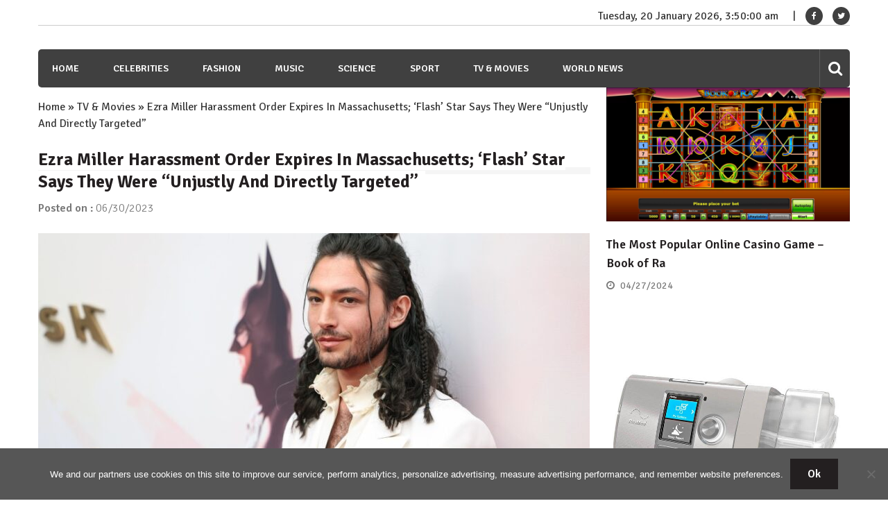

--- FILE ---
content_type: text/html; charset=UTF-8
request_url: https://wsbuzz.com/tv-movies/ezra-miller-harassment-order-expires-in-massachusetts-flash-star-says-they-were-unjustly-and-directly-targeted/
body_size: 17075
content:
<!doctype html>
<html lang="en-US" itemscope="itemscope" itemtype="http://schema.org/Article">
<head>
	<meta charset="UTF-8">
	<meta name="viewport" content="width=device-width, initial-scale=1">
	<link rel="profile" href="https://gmpg.org/xfn/11">
	<meta name='robots' content='index, follow, max-image-preview:large, max-snippet:-1, max-video-preview:-1' />

	<!-- This site is optimized with the Yoast SEO plugin v21.8.1 - https://yoast.com/wordpress/plugins/seo/ -->
	<title>Ezra Miller Harassment Order Expires In Massachusetts; &#8216;Flash&#8217; Star Says They Were &#8220;Unjustly And Directly Targeted&#8221; - WSBuzz.com</title>
	<link rel="canonical" href="https://wsbuzz.com/tv-movies/ezra-miller-harassment-order-expires-in-massachusetts-flash-star-says-they-were-unjustly-and-directly-targeted/" />
	<meta property="og:locale" content="en_US" />
	<meta property="og:type" content="article" />
	<meta property="og:title" content="Ezra Miller Harassment Order Expires In Massachusetts; &#8216;Flash&#8217; Star Says They Were &#8220;Unjustly And Directly Targeted&#8221; - WSBuzz.com" />
	<meta property="og:description" content="EXCLUSIVE: A temporary harassment order issued against The Flash star Ezra Miller in Massachusetts after mother of a 12-year-old accused Miller of acting inappropriately around her child was lifted Friday after a court hearing. The mother, Shannon Guin, accused the Fantastic Beasts..." />
	<meta property="og:url" content="https://wsbuzz.com/tv-movies/ezra-miller-harassment-order-expires-in-massachusetts-flash-star-says-they-were-unjustly-and-directly-targeted/" />
	<meta property="og:site_name" content="WSBuzz.com" />
	<meta property="article:publisher" content="https://www.facebook.com/WomansBuzz/" />
	<meta property="article:published_time" content="2023-06-30T22:34:23+00:00" />
	<meta name="author" content="William" />
	<meta name="twitter:card" content="summary_large_image" />
	<meta name="twitter:image" content="https://wsbuzz.com/wp-content/uploads/2023/06/Ezra-Miller-Harassment-Order-Expires-In-Massachusetts-‘Flash-Star-Says-They-Were-Unjustly-And-Directly-Targeted.jpg" />
	<meta name="twitter:creator" content="@WomansBuzz" />
	<meta name="twitter:site" content="@WomansBuzz" />
	<meta name="twitter:label1" content="Written by" />
	<meta name="twitter:data1" content="William" />
	<meta name="twitter:label2" content="Est. reading time" />
	<meta name="twitter:data2" content="7 minutes" />
	<script type="application/ld+json" class="yoast-schema-graph">{"@context":"https://schema.org","@graph":[{"@type":"WebPage","@id":"https://wsbuzz.com/tv-movies/ezra-miller-harassment-order-expires-in-massachusetts-flash-star-says-they-were-unjustly-and-directly-targeted/","url":"https://wsbuzz.com/tv-movies/ezra-miller-harassment-order-expires-in-massachusetts-flash-star-says-they-were-unjustly-and-directly-targeted/","name":"Ezra Miller Harassment Order Expires In Massachusetts; &#8216;Flash&#8217; Star Says They Were &#8220;Unjustly And Directly Targeted&#8221; - WSBuzz.com","isPartOf":{"@id":"https://wsbuzz.com/#website"},"primaryImageOfPage":{"@id":"https://wsbuzz.com/tv-movies/ezra-miller-harassment-order-expires-in-massachusetts-flash-star-says-they-were-unjustly-and-directly-targeted/#primaryimage"},"image":{"@id":"https://wsbuzz.com/tv-movies/ezra-miller-harassment-order-expires-in-massachusetts-flash-star-says-they-were-unjustly-and-directly-targeted/#primaryimage"},"thumbnailUrl":"https://wsbuzz.com/wp-content/uploads/2023/06/Ezra-Miller-Harassment-Order-Expires-In-Massachusetts-‘Flash-Star-Says-They-Were-Unjustly-And-Directly-Targeted.jpg","datePublished":"2023-06-30T22:34:23+00:00","dateModified":"2023-06-30T22:34:23+00:00","author":{"@id":"https://wsbuzz.com/#/schema/person/a7778cc76f6db32f571e23a07c5ca186"},"breadcrumb":{"@id":"https://wsbuzz.com/tv-movies/ezra-miller-harassment-order-expires-in-massachusetts-flash-star-says-they-were-unjustly-and-directly-targeted/#breadcrumb"},"inLanguage":"en-US","potentialAction":[{"@type":"ReadAction","target":["https://wsbuzz.com/tv-movies/ezra-miller-harassment-order-expires-in-massachusetts-flash-star-says-they-were-unjustly-and-directly-targeted/"]}]},{"@type":"ImageObject","inLanguage":"en-US","@id":"https://wsbuzz.com/tv-movies/ezra-miller-harassment-order-expires-in-massachusetts-flash-star-says-they-were-unjustly-and-directly-targeted/#primaryimage","url":"https://wsbuzz.com/wp-content/uploads/2023/06/Ezra-Miller-Harassment-Order-Expires-In-Massachusetts-‘Flash-Star-Says-They-Were-Unjustly-And-Directly-Targeted.jpg","contentUrl":"https://wsbuzz.com/wp-content/uploads/2023/06/Ezra-Miller-Harassment-Order-Expires-In-Massachusetts-‘Flash-Star-Says-They-Were-Unjustly-And-Directly-Targeted.jpg","width":1024,"height":682},{"@type":"BreadcrumbList","@id":"https://wsbuzz.com/tv-movies/ezra-miller-harassment-order-expires-in-massachusetts-flash-star-says-they-were-unjustly-and-directly-targeted/#breadcrumb","itemListElement":[{"@type":"ListItem","position":1,"name":"Home","item":"https://wsbuzz.com/"},{"@type":"ListItem","position":2,"name":"TV &amp; Movies","item":"https://wsbuzz.com/category/tv-movies/"},{"@type":"ListItem","position":3,"name":"Ezra Miller Harassment Order Expires In Massachusetts; &#8216;Flash&#8217; Star Says They Were &#8220;Unjustly And Directly Targeted&#8221;"}]},{"@type":"WebSite","@id":"https://wsbuzz.com/#website","url":"https://wsbuzz.com/","name":"WSBuzz.com","description":"WomanS Buzz. Hot News!","potentialAction":[{"@type":"SearchAction","target":{"@type":"EntryPoint","urlTemplate":"https://wsbuzz.com/?s={search_term_string}"},"query-input":"required name=search_term_string"}],"inLanguage":"en-US"},{"@type":"Person","@id":"https://wsbuzz.com/#/schema/person/a7778cc76f6db32f571e23a07c5ca186","name":"William","image":{"@type":"ImageObject","inLanguage":"en-US","@id":"https://wsbuzz.com/#/schema/person/image/","url":"https://secure.gravatar.com/avatar/80ca60356ddf63835e3001ed04b8392a?s=96&d=identicon&r=g","contentUrl":"https://secure.gravatar.com/avatar/80ca60356ddf63835e3001ed04b8392a?s=96&d=identicon&r=g","caption":"William"}}]}</script>
	<!-- / Yoast SEO plugin. -->


<link rel='dns-prefetch' href='//fonts.googleapis.com' />
<link rel="alternate" type="application/rss+xml" title="WSBuzz.com &raquo; Feed" href="https://wsbuzz.com/feed/" />
<link rel="alternate" type="application/rss+xml" title="WSBuzz.com &raquo; Comments Feed" href="https://wsbuzz.com/comments/feed/" />
<script type="text/javascript">
window._wpemojiSettings = {"baseUrl":"https:\/\/s.w.org\/images\/core\/emoji\/14.0.0\/72x72\/","ext":".png","svgUrl":"https:\/\/s.w.org\/images\/core\/emoji\/14.0.0\/svg\/","svgExt":".svg","source":{"concatemoji":"https:\/\/wsbuzz.com\/wp-includes\/js\/wp-emoji-release.min.js?ver=b0230e91a54ca7c47964dd02ce0d568b"}};
/*! This file is auto-generated */
!function(e,a,t){var n,r,o,i=a.createElement("canvas"),p=i.getContext&&i.getContext("2d");function s(e,t){p.clearRect(0,0,i.width,i.height),p.fillText(e,0,0);e=i.toDataURL();return p.clearRect(0,0,i.width,i.height),p.fillText(t,0,0),e===i.toDataURL()}function c(e){var t=a.createElement("script");t.src=e,t.defer=t.type="text/javascript",a.getElementsByTagName("head")[0].appendChild(t)}for(o=Array("flag","emoji"),t.supports={everything:!0,everythingExceptFlag:!0},r=0;r<o.length;r++)t.supports[o[r]]=function(e){if(p&&p.fillText)switch(p.textBaseline="top",p.font="600 32px Arial",e){case"flag":return s("\ud83c\udff3\ufe0f\u200d\u26a7\ufe0f","\ud83c\udff3\ufe0f\u200b\u26a7\ufe0f")?!1:!s("\ud83c\uddfa\ud83c\uddf3","\ud83c\uddfa\u200b\ud83c\uddf3")&&!s("\ud83c\udff4\udb40\udc67\udb40\udc62\udb40\udc65\udb40\udc6e\udb40\udc67\udb40\udc7f","\ud83c\udff4\u200b\udb40\udc67\u200b\udb40\udc62\u200b\udb40\udc65\u200b\udb40\udc6e\u200b\udb40\udc67\u200b\udb40\udc7f");case"emoji":return!s("\ud83e\udef1\ud83c\udffb\u200d\ud83e\udef2\ud83c\udfff","\ud83e\udef1\ud83c\udffb\u200b\ud83e\udef2\ud83c\udfff")}return!1}(o[r]),t.supports.everything=t.supports.everything&&t.supports[o[r]],"flag"!==o[r]&&(t.supports.everythingExceptFlag=t.supports.everythingExceptFlag&&t.supports[o[r]]);t.supports.everythingExceptFlag=t.supports.everythingExceptFlag&&!t.supports.flag,t.DOMReady=!1,t.readyCallback=function(){t.DOMReady=!0},t.supports.everything||(n=function(){t.readyCallback()},a.addEventListener?(a.addEventListener("DOMContentLoaded",n,!1),e.addEventListener("load",n,!1)):(e.attachEvent("onload",n),a.attachEvent("onreadystatechange",function(){"complete"===a.readyState&&t.readyCallback()})),(e=t.source||{}).concatemoji?c(e.concatemoji):e.wpemoji&&e.twemoji&&(c(e.twemoji),c(e.wpemoji)))}(window,document,window._wpemojiSettings);
</script>
<style type="text/css">
img.wp-smiley,
img.emoji {
	display: inline !important;
	border: none !important;
	box-shadow: none !important;
	height: 1em !important;
	width: 1em !important;
	margin: 0 0.07em !important;
	vertical-align: -0.1em !important;
	background: none !important;
	padding: 0 !important;
}
</style>
	<link rel='stylesheet' id='wp-block-library-css' href='https://wsbuzz.com/wp-includes/css/dist/block-library/style.min.css?ver=b0230e91a54ca7c47964dd02ce0d568b' type='text/css' media='all' />
<link rel='stylesheet' id='classic-theme-styles-css' href='https://wsbuzz.com/wp-includes/css/classic-themes.min.css?ver=b0230e91a54ca7c47964dd02ce0d568b' type='text/css' media='all' />
<style id='global-styles-inline-css' type='text/css'>
body{--wp--preset--color--black: #000000;--wp--preset--color--cyan-bluish-gray: #abb8c3;--wp--preset--color--white: #ffffff;--wp--preset--color--pale-pink: #f78da7;--wp--preset--color--vivid-red: #cf2e2e;--wp--preset--color--luminous-vivid-orange: #ff6900;--wp--preset--color--luminous-vivid-amber: #fcb900;--wp--preset--color--light-green-cyan: #7bdcb5;--wp--preset--color--vivid-green-cyan: #00d084;--wp--preset--color--pale-cyan-blue: #8ed1fc;--wp--preset--color--vivid-cyan-blue: #0693e3;--wp--preset--color--vivid-purple: #9b51e0;--wp--preset--gradient--vivid-cyan-blue-to-vivid-purple: linear-gradient(135deg,rgba(6,147,227,1) 0%,rgb(155,81,224) 100%);--wp--preset--gradient--light-green-cyan-to-vivid-green-cyan: linear-gradient(135deg,rgb(122,220,180) 0%,rgb(0,208,130) 100%);--wp--preset--gradient--luminous-vivid-amber-to-luminous-vivid-orange: linear-gradient(135deg,rgba(252,185,0,1) 0%,rgba(255,105,0,1) 100%);--wp--preset--gradient--luminous-vivid-orange-to-vivid-red: linear-gradient(135deg,rgba(255,105,0,1) 0%,rgb(207,46,46) 100%);--wp--preset--gradient--very-light-gray-to-cyan-bluish-gray: linear-gradient(135deg,rgb(238,238,238) 0%,rgb(169,184,195) 100%);--wp--preset--gradient--cool-to-warm-spectrum: linear-gradient(135deg,rgb(74,234,220) 0%,rgb(151,120,209) 20%,rgb(207,42,186) 40%,rgb(238,44,130) 60%,rgb(251,105,98) 80%,rgb(254,248,76) 100%);--wp--preset--gradient--blush-light-purple: linear-gradient(135deg,rgb(255,206,236) 0%,rgb(152,150,240) 100%);--wp--preset--gradient--blush-bordeaux: linear-gradient(135deg,rgb(254,205,165) 0%,rgb(254,45,45) 50%,rgb(107,0,62) 100%);--wp--preset--gradient--luminous-dusk: linear-gradient(135deg,rgb(255,203,112) 0%,rgb(199,81,192) 50%,rgb(65,88,208) 100%);--wp--preset--gradient--pale-ocean: linear-gradient(135deg,rgb(255,245,203) 0%,rgb(182,227,212) 50%,rgb(51,167,181) 100%);--wp--preset--gradient--electric-grass: linear-gradient(135deg,rgb(202,248,128) 0%,rgb(113,206,126) 100%);--wp--preset--gradient--midnight: linear-gradient(135deg,rgb(2,3,129) 0%,rgb(40,116,252) 100%);--wp--preset--duotone--dark-grayscale: url('#wp-duotone-dark-grayscale');--wp--preset--duotone--grayscale: url('#wp-duotone-grayscale');--wp--preset--duotone--purple-yellow: url('#wp-duotone-purple-yellow');--wp--preset--duotone--blue-red: url('#wp-duotone-blue-red');--wp--preset--duotone--midnight: url('#wp-duotone-midnight');--wp--preset--duotone--magenta-yellow: url('#wp-duotone-magenta-yellow');--wp--preset--duotone--purple-green: url('#wp-duotone-purple-green');--wp--preset--duotone--blue-orange: url('#wp-duotone-blue-orange');--wp--preset--font-size--small: 13px;--wp--preset--font-size--medium: 20px;--wp--preset--font-size--large: 36px;--wp--preset--font-size--x-large: 42px;--wp--preset--spacing--20: 0.44rem;--wp--preset--spacing--30: 0.67rem;--wp--preset--spacing--40: 1rem;--wp--preset--spacing--50: 1.5rem;--wp--preset--spacing--60: 2.25rem;--wp--preset--spacing--70: 3.38rem;--wp--preset--spacing--80: 5.06rem;--wp--preset--shadow--natural: 6px 6px 9px rgba(0, 0, 0, 0.2);--wp--preset--shadow--deep: 12px 12px 50px rgba(0, 0, 0, 0.4);--wp--preset--shadow--sharp: 6px 6px 0px rgba(0, 0, 0, 0.2);--wp--preset--shadow--outlined: 6px 6px 0px -3px rgba(255, 255, 255, 1), 6px 6px rgba(0, 0, 0, 1);--wp--preset--shadow--crisp: 6px 6px 0px rgba(0, 0, 0, 1);}:where(.is-layout-flex){gap: 0.5em;}body .is-layout-flow > .alignleft{float: left;margin-inline-start: 0;margin-inline-end: 2em;}body .is-layout-flow > .alignright{float: right;margin-inline-start: 2em;margin-inline-end: 0;}body .is-layout-flow > .aligncenter{margin-left: auto !important;margin-right: auto !important;}body .is-layout-constrained > .alignleft{float: left;margin-inline-start: 0;margin-inline-end: 2em;}body .is-layout-constrained > .alignright{float: right;margin-inline-start: 2em;margin-inline-end: 0;}body .is-layout-constrained > .aligncenter{margin-left: auto !important;margin-right: auto !important;}body .is-layout-constrained > :where(:not(.alignleft):not(.alignright):not(.alignfull)){max-width: var(--wp--style--global--content-size);margin-left: auto !important;margin-right: auto !important;}body .is-layout-constrained > .alignwide{max-width: var(--wp--style--global--wide-size);}body .is-layout-flex{display: flex;}body .is-layout-flex{flex-wrap: wrap;align-items: center;}body .is-layout-flex > *{margin: 0;}:where(.wp-block-columns.is-layout-flex){gap: 2em;}.has-black-color{color: var(--wp--preset--color--black) !important;}.has-cyan-bluish-gray-color{color: var(--wp--preset--color--cyan-bluish-gray) !important;}.has-white-color{color: var(--wp--preset--color--white) !important;}.has-pale-pink-color{color: var(--wp--preset--color--pale-pink) !important;}.has-vivid-red-color{color: var(--wp--preset--color--vivid-red) !important;}.has-luminous-vivid-orange-color{color: var(--wp--preset--color--luminous-vivid-orange) !important;}.has-luminous-vivid-amber-color{color: var(--wp--preset--color--luminous-vivid-amber) !important;}.has-light-green-cyan-color{color: var(--wp--preset--color--light-green-cyan) !important;}.has-vivid-green-cyan-color{color: var(--wp--preset--color--vivid-green-cyan) !important;}.has-pale-cyan-blue-color{color: var(--wp--preset--color--pale-cyan-blue) !important;}.has-vivid-cyan-blue-color{color: var(--wp--preset--color--vivid-cyan-blue) !important;}.has-vivid-purple-color{color: var(--wp--preset--color--vivid-purple) !important;}.has-black-background-color{background-color: var(--wp--preset--color--black) !important;}.has-cyan-bluish-gray-background-color{background-color: var(--wp--preset--color--cyan-bluish-gray) !important;}.has-white-background-color{background-color: var(--wp--preset--color--white) !important;}.has-pale-pink-background-color{background-color: var(--wp--preset--color--pale-pink) !important;}.has-vivid-red-background-color{background-color: var(--wp--preset--color--vivid-red) !important;}.has-luminous-vivid-orange-background-color{background-color: var(--wp--preset--color--luminous-vivid-orange) !important;}.has-luminous-vivid-amber-background-color{background-color: var(--wp--preset--color--luminous-vivid-amber) !important;}.has-light-green-cyan-background-color{background-color: var(--wp--preset--color--light-green-cyan) !important;}.has-vivid-green-cyan-background-color{background-color: var(--wp--preset--color--vivid-green-cyan) !important;}.has-pale-cyan-blue-background-color{background-color: var(--wp--preset--color--pale-cyan-blue) !important;}.has-vivid-cyan-blue-background-color{background-color: var(--wp--preset--color--vivid-cyan-blue) !important;}.has-vivid-purple-background-color{background-color: var(--wp--preset--color--vivid-purple) !important;}.has-black-border-color{border-color: var(--wp--preset--color--black) !important;}.has-cyan-bluish-gray-border-color{border-color: var(--wp--preset--color--cyan-bluish-gray) !important;}.has-white-border-color{border-color: var(--wp--preset--color--white) !important;}.has-pale-pink-border-color{border-color: var(--wp--preset--color--pale-pink) !important;}.has-vivid-red-border-color{border-color: var(--wp--preset--color--vivid-red) !important;}.has-luminous-vivid-orange-border-color{border-color: var(--wp--preset--color--luminous-vivid-orange) !important;}.has-luminous-vivid-amber-border-color{border-color: var(--wp--preset--color--luminous-vivid-amber) !important;}.has-light-green-cyan-border-color{border-color: var(--wp--preset--color--light-green-cyan) !important;}.has-vivid-green-cyan-border-color{border-color: var(--wp--preset--color--vivid-green-cyan) !important;}.has-pale-cyan-blue-border-color{border-color: var(--wp--preset--color--pale-cyan-blue) !important;}.has-vivid-cyan-blue-border-color{border-color: var(--wp--preset--color--vivid-cyan-blue) !important;}.has-vivid-purple-border-color{border-color: var(--wp--preset--color--vivid-purple) !important;}.has-vivid-cyan-blue-to-vivid-purple-gradient-background{background: var(--wp--preset--gradient--vivid-cyan-blue-to-vivid-purple) !important;}.has-light-green-cyan-to-vivid-green-cyan-gradient-background{background: var(--wp--preset--gradient--light-green-cyan-to-vivid-green-cyan) !important;}.has-luminous-vivid-amber-to-luminous-vivid-orange-gradient-background{background: var(--wp--preset--gradient--luminous-vivid-amber-to-luminous-vivid-orange) !important;}.has-luminous-vivid-orange-to-vivid-red-gradient-background{background: var(--wp--preset--gradient--luminous-vivid-orange-to-vivid-red) !important;}.has-very-light-gray-to-cyan-bluish-gray-gradient-background{background: var(--wp--preset--gradient--very-light-gray-to-cyan-bluish-gray) !important;}.has-cool-to-warm-spectrum-gradient-background{background: var(--wp--preset--gradient--cool-to-warm-spectrum) !important;}.has-blush-light-purple-gradient-background{background: var(--wp--preset--gradient--blush-light-purple) !important;}.has-blush-bordeaux-gradient-background{background: var(--wp--preset--gradient--blush-bordeaux) !important;}.has-luminous-dusk-gradient-background{background: var(--wp--preset--gradient--luminous-dusk) !important;}.has-pale-ocean-gradient-background{background: var(--wp--preset--gradient--pale-ocean) !important;}.has-electric-grass-gradient-background{background: var(--wp--preset--gradient--electric-grass) !important;}.has-midnight-gradient-background{background: var(--wp--preset--gradient--midnight) !important;}.has-small-font-size{font-size: var(--wp--preset--font-size--small) !important;}.has-medium-font-size{font-size: var(--wp--preset--font-size--medium) !important;}.has-large-font-size{font-size: var(--wp--preset--font-size--large) !important;}.has-x-large-font-size{font-size: var(--wp--preset--font-size--x-large) !important;}
.wp-block-navigation a:where(:not(.wp-element-button)){color: inherit;}
:where(.wp-block-columns.is-layout-flex){gap: 2em;}
.wp-block-pullquote{font-size: 1.5em;line-height: 1.6;}
</style>
<link rel='stylesheet' id='cookie-notice-front-css' href='https://wsbuzz.com/wp-content/plugins/cookie-notice/css/front.min.css?ver=2.5.11' type='text/css' media='all' />
<link rel='stylesheet' id='font-awesome-css' href='https://wsbuzz.com/wp-content/themes/editorialmag/assets/library/font-awesome/css/font-awesome.min.css?ver=b0230e91a54ca7c47964dd02ce0d568b' type='text/css' media='all' />
<link rel='stylesheet' id='lightslider-css' href='https://wsbuzz.com/wp-content/themes/editorialmag/assets/library/lightslider/css/lightslider.min.css?ver=b0230e91a54ca7c47964dd02ce0d568b' type='text/css' media='all' />
<link rel='stylesheet' id='editorialmag-style-css' href='https://wsbuzz.com/wp-content/themes/editorialmag/style.css?ver=b0230e91a54ca7c47964dd02ce0d568b' type='text/css' media='all' />
<link rel='stylesheet' id='editorialmag-responsive-css' href='https://wsbuzz.com/wp-content/themes/editorialmag/assets/css/responsive.css?ver=b0230e91a54ca7c47964dd02ce0d568b' type='text/css' media='all' />
<link rel='stylesheet' id='editorialmag-fonts-css' href='https://fonts.googleapis.com/css?family=Signika+Negative%3A300%2C400%2C600%2C700%7COpen+Sans%3A400%2C300%2C300italic%2C400italic%2C600%2C600italic%2C700%2C700italic&#038;subset=latin%2Clatin-ext&#038;ver=1.0.3' type='text/css' media='all' />
<style id='rocket-lazyload-inline-css' type='text/css'>
.rll-youtube-player{position:relative;padding-bottom:56.23%;height:0;overflow:hidden;max-width:100%;}.rll-youtube-player:focus-within{outline: 2px solid currentColor;outline-offset: 5px;}.rll-youtube-player iframe{position:absolute;top:0;left:0;width:100%;height:100%;z-index:100;background:0 0}.rll-youtube-player img{bottom:0;display:block;left:0;margin:auto;max-width:100%;width:100%;position:absolute;right:0;top:0;border:none;height:auto;-webkit-transition:.4s all;-moz-transition:.4s all;transition:.4s all}.rll-youtube-player img:hover{-webkit-filter:brightness(75%)}.rll-youtube-player .play{height:100%;width:100%;left:0;top:0;position:absolute;background:url(https://wsbuzz.com/wp-content/plugins/rocket-lazy-load/assets/img/youtube.png) no-repeat center;background-color: transparent !important;cursor:pointer;border:none;}
</style>
<script type='text/javascript' id='cookie-notice-front-js-before'>
var cnArgs = {"ajaxUrl":"https:\/\/wsbuzz.com\/wp-admin\/admin-ajax.php","nonce":"4378922978","hideEffect":"fade","position":"bottom","onScroll":false,"onScrollOffset":100,"onClick":false,"cookieName":"cookie_notice_accepted","cookieTime":31536000,"cookieTimeRejected":2592000,"globalCookie":false,"redirection":false,"cache":true,"revokeCookies":false,"revokeCookiesOpt":"automatic"};
</script>
<script type='text/javascript' src='https://wsbuzz.com/wp-content/plugins/cookie-notice/js/front.min.js?ver=2.5.11' id='cookie-notice-front-js'></script>
<script type='text/javascript' src='https://wsbuzz.com/wp-includes/js/jquery/jquery.min.js?ver=3.6.4' id='jquery-core-js'></script>
<script type='text/javascript' src='https://wsbuzz.com/wp-includes/js/jquery/jquery-migrate.min.js?ver=3.4.0' id='jquery-migrate-js'></script>
<!--[if lt IE 9]>
<script type='text/javascript' src='https://wsbuzz.com/wp-content/themes/editorialmag/assets/library/html5shiv/html5shiv.min.js?ver=1.0.3' id='html5-js'></script>
<![endif]-->
<!--[if lt IE 9]>
<script type='text/javascript' src='https://wsbuzz.com/wp-content/themes/editorialmag/assets/library/respond/respond.min.js?ver=1.0.3' id='respond-js'></script>
<![endif]-->
<link rel="https://api.w.org/" href="https://wsbuzz.com/wp-json/" /><link rel="alternate" type="application/json" href="https://wsbuzz.com/wp-json/wp/v2/posts/656213" /><link rel="EditURI" type="application/rsd+xml" title="RSD" href="https://wsbuzz.com/xmlrpc.php?rsd" />
<link rel="alternate" type="application/json+oembed" href="https://wsbuzz.com/wp-json/oembed/1.0/embed?url=https%3A%2F%2Fwsbuzz.com%2Ftv-movies%2Fezra-miller-harassment-order-expires-in-massachusetts-flash-star-says-they-were-unjustly-and-directly-targeted%2F" />
<link rel="alternate" type="text/xml+oembed" href="https://wsbuzz.com/wp-json/oembed/1.0/embed?url=https%3A%2F%2Fwsbuzz.com%2Ftv-movies%2Fezra-miller-harassment-order-expires-in-massachusetts-flash-star-says-they-were-unjustly-and-directly-targeted%2F&#038;format=xml" />
		<style type="text/css">
					.site-title,
			.site-description {
				position: absolute;
				clip: rect(1px, 1px, 1px, 1px);
			}
				</style>
		<script async src="https://pagead2.googlesyndication.com/pagead/js/adsbygoogle.js?client=ca-pub-1201891205018270"
     crossorigin="anonymous"></script>

<script type="text/javascript">
  window._taboola = window._taboola || [];
  _taboola.push({article:'auto'});
  !function (e, f, u, i) {
    if (!document.getElementById(i)){
      e.async = 1;
      e.src = u;
      e.id = i;
      f.parentNode.insertBefore(e, f);
    }
  }(document.createElement('script'),
  document.getElementsByTagName('script')[0],
  '//cdn.taboola.com/libtrc/clickbaza-usd-network/loader.js',
  'tb_loader_script');
  if(window.performance && typeof window.performance.mark == 'function')
    {window.performance.mark('tbl_ic');}
</script><noscript><style id="rocket-lazyload-nojs-css">.rll-youtube-player, [data-lazy-src]{display:none !important;}</style></noscript></head>

<body data-rsssl=1 class="post-template-default single single-post postid-656213 single-format-standard cookies-not-set">

<div id="page" class="site">
	<a class="skip-link screen-reader-text" href="#content">Skip to content</a>

	
	<header id="masthead" class="site-header header-bgimg " itemscope="itemscope" itemtype="http://schema.org/WPHeader">
		<div class="sticky-menu">
			<div class="sparkle-wrapper">
				<nav class="main-navigation">
					<div class="toggle-button">
						<span class="toggle-bar1"></span>
						<span class="toggle-bar2"></span>
						<span class="toggle-bar3"></span>
					</div>
					<div class="nav-menu">
						<div class="menu-menu-1-container"><ul id="primary-menu" class="menu"><li id="menu-item-347997" class="menu-item menu-item-type-post_type menu-item-object-page menu-item-home menu-item-347997"><a href="https://wsbuzz.com/">Home</a></li>
<li id="menu-item-244" class="menu-item menu-item-type-taxonomy menu-item-object-category menu-item-244"><a href="https://wsbuzz.com/category/celebrities/">Celebrities</a></li>
<li id="menu-item-245" class="menu-item menu-item-type-taxonomy menu-item-object-category menu-item-245"><a href="https://wsbuzz.com/category/fashion/">Fashion</a></li>
<li id="menu-item-246" class="menu-item menu-item-type-taxonomy menu-item-object-category menu-item-246"><a href="https://wsbuzz.com/category/music/">Music</a></li>
<li id="menu-item-248" class="menu-item menu-item-type-taxonomy menu-item-object-category menu-item-248"><a href="https://wsbuzz.com/category/science/">Science</a></li>
<li id="menu-item-249" class="menu-item menu-item-type-taxonomy menu-item-object-category menu-item-249"><a href="https://wsbuzz.com/category/sport/">Sport</a></li>
<li id="menu-item-250" class="menu-item menu-item-type-taxonomy menu-item-object-category current-post-ancestor current-menu-parent current-post-parent menu-item-250"><a href="https://wsbuzz.com/category/tv-movies/">TV &#038; Movies</a></li>
<li id="menu-item-251" class="menu-item menu-item-type-taxonomy menu-item-object-category menu-item-251"><a href="https://wsbuzz.com/category/world-news/">World News</a></li>
</ul></div>					</div>
				</nav>
			</div>
		</div><!-- STICKY MENU -->

		<div class="top-header">
			<div class="sparkle-wrapper">
				<div class="top-right">
					<div class="date-time"></div>
					<div class="temprature">
																			<a href="https://www.facebook.com/WomansBuzz/" target="_blank">
								<i class="icofont fa fa-facebook"></i>
							</a>
													<a href="https://twitter.com/WomansBuzz" target="_blank">
								<i class="icofont fa fa-twitter"></i>
							</a>
											</div>
				</div>
			</div>
		</div> <!-- TOP HEADER -->
		<div class="bottom-header">
			<div class="sparkle-wrapper">
				<div class="site-logo site-branding">
										<h1 class="site-title">
						<a href="https://wsbuzz.com/" rel="home">
							WSBuzz.com						</a>
					</h1>
												<p class="site-description">
								WomanS Buzz. Hot News!							</p>
										
				</div> <!-- .site-branding -->

				<div class="header-ad-section">
									</div>
			</div>
		</div> <!-- BOTTOM HEADER -->

		<div class="nav-wrap nav-left-align">
			<div class="sparkle-wrapper">
				<nav class="main-navigation">
					<div class="toggle-button">
						<span class="toggle-bar1"></span>
						<span class="toggle-bar2"></span>
						<span class="toggle-bar3"></span>
					</div>
					<div class="nav-menu">
						<div class="menu-menu-1-container"><ul id="primary-menu" class="menu"><li class="menu-item menu-item-type-post_type menu-item-object-page menu-item-home menu-item-347997"><a href="https://wsbuzz.com/">Home</a></li>
<li class="menu-item menu-item-type-taxonomy menu-item-object-category menu-item-244"><a href="https://wsbuzz.com/category/celebrities/">Celebrities</a></li>
<li class="menu-item menu-item-type-taxonomy menu-item-object-category menu-item-245"><a href="https://wsbuzz.com/category/fashion/">Fashion</a></li>
<li class="menu-item menu-item-type-taxonomy menu-item-object-category menu-item-246"><a href="https://wsbuzz.com/category/music/">Music</a></li>
<li class="menu-item menu-item-type-taxonomy menu-item-object-category menu-item-248"><a href="https://wsbuzz.com/category/science/">Science</a></li>
<li class="menu-item menu-item-type-taxonomy menu-item-object-category menu-item-249"><a href="https://wsbuzz.com/category/sport/">Sport</a></li>
<li class="menu-item menu-item-type-taxonomy menu-item-object-category current-post-ancestor current-menu-parent current-post-parent menu-item-250"><a href="https://wsbuzz.com/category/tv-movies/">TV &#038; Movies</a></li>
<li class="menu-item menu-item-type-taxonomy menu-item-object-category menu-item-251"><a href="https://wsbuzz.com/category/world-news/">World News</a></li>
</ul></div>					</div>
				</nav>

				<div class="nav-icon-wrap">
					<div class="search-wrap">
						<i class="icofont fa fa-search"></i>
						<div class="search-form-wrap">
							<form role="search" method="get" class="search-form" action="https://wsbuzz.com/">
				<label>
					<span class="screen-reader-text">Search for:</span>
					<input type="search" class="search-field" placeholder="Search &hellip;" value="" name="s" />
				</label>
				<input type="submit" class="search-submit" value="Search" />
			</form>						</div>
					</div>
					<!-- <div class="header-cart">
						<i class="icofont icofont-cart"></i>
						<span class="cart-title"></span>
					</div> -->
				</div>
			</div>
		</div> <!-- MAIN NAVIGATION -->
	</header>

		
	<div id="content" class="site-content">

	<div class="home-right-side">
		<div class="sparkle-wrapper">
			<div id="primary" class="home-main-content content-area">
				<main id="main" class="site-main">
				<p id="breadcrumbs"><span><span><a href="https://wsbuzz.com/">Home</a></span> » <span><a href="https://wsbuzz.com/category/tv-movies/">TV &amp; Movies</a></span> » <span class="breadcrumb_last" aria-current="page">Ezra Miller Harassment Order Expires In Massachusetts; &#8216;Flash&#8217; Star Says They Were &#8220;Unjustly And Directly Targeted&#8221;</span></span></p>					<header class="page-header">
						<h1 class="page-title"><span>Ezra Miller Harassment Order Expires In Massachusetts; &#8216;Flash&#8217; Star Says They Were &#8220;Unjustly And Directly Targeted&#8221;</span></h1>					</header><!-- .page-header -->
					<article id="post-656213" class="post-656213 post type-post status-publish format-standard has-post-thumbnail hentry category-tv-movies">
	<header class="entry-header">
		<div class="entry-meta">
			<span class="posted-on">
				Posted on : <a href="https://wsbuzz.com/tv-movies/ezra-miller-harassment-order-expires-in-massachusetts-flash-star-says-they-were-unjustly-and-directly-targeted/">06/30/2023</a>
			</span>
		</div><!-- .entry-meta -->
	</header><!-- .entry-header -->

	<div class="entry-content">		
				    <figure class="nosidebar-image">
		        <img src="data:image/svg+xml,%3Csvg%20xmlns='http://www.w3.org/2000/svg'%20viewBox='0%200%200%200'%3E%3C/svg%3E" alt="Ezra Miller Harassment Order Expires In Massachusetts; &#8216;Flash&#8217; Star Says They Were &#8220;Unjustly And Directly Targeted&#8221;" data-lazy-src="https://wsbuzz.com/wp-content/uploads/2023/06/Ezra-Miller-Harassment-Order-Expires-In-Massachusetts-‘Flash-Star-Says-They-Were-Unjustly-And-Directly-Targeted-795x385.jpg"><noscript><img src="https://wsbuzz.com/wp-content/uploads/2023/06/Ezra-Miller-Harassment-Order-Expires-In-Massachusetts-‘Flash-Star-Says-They-Were-Unjustly-And-Directly-Targeted-795x385.jpg" alt="Ezra Miller Harassment Order Expires In Massachusetts; &#8216;Flash&#8217; Star Says They Were &#8220;Unjustly And Directly Targeted&#8221;"></noscript>
		    </figure>
				
		<div class="colorful-cat"><a href="https://wsbuzz.com/category/tv-movies/"  rel="category tag">TV &amp; Movies</a>&nbsp;</div>
		<p><strong>EXCLUSIVE: </strong>A temporary harassment order issued against <em>The Flash </em>star Ezra Miller in Massachusetts after mother of a 12-year-old accused Miller of acting inappropriately around her child was lifted Friday  after a court hearing.</p>
<p>The mother, Shannon Guin, accused the <em>Fantastic Beasts </em>star of menacing her family and acting inappropriately toward her nonbinary child in a story that appeared last summer in the <em>Daily Beast</em>.</p>
<p>No criminal charges were ever filed. Miller&#8217;s attorney said all of the actor&#8217;s encounters with the child were initiated by the mother. The attorney, Marissa Elkins, said Miller was &#8220;never alone with the child and never interacted with the child outside of two brief encounters which occurred in the presence of several other adults.&#8221;</p>
<h4>Related Story</h4>
<h3>&#039;Elemental&#039; Shows Spark Overseas, &#039;The Flash&#039; Crosses $200M WW; &#039;Little Mermaid&#039; Nears $500M &amp; China Is &#039;Lost In The Stars&#039; &#8211; International Box Office</h3>
</p>
<p>Elkins also said Miller never had a weapon on them during these encounters, as Guin has claimed.</p>
<p>Miller appeared in a hearing on the matter today in Greenfield District Court. Per sources and Elkins, Guin did not appear. The judge ruled that the order (read it here), originally set to expire July 1, was lifted.</p>
<p>&#8220;The original order, pursued by Shannon Guin, on behalf of her minor child, was based on untrue allegations,&#8221; Elkins said. &#8220;Frustratingly for Ezra, Guin lodged her false allegations at a time when Ezra was struggling with significant mental health issues, and was unable to come to court to defend themself against the spurious claims made by this individual. Had Ezra been able to appear in court last year and share the truth about their very limited interactions with Ms. Guin, I am confident the original order would have never been issued.&#8221;</p>
<p>Miller also released a statement today obtained by Deadline, marking the second time that they have spoken publicly since <em>The Flash </em>premiere a couple of weeks ago.</p>
<p>&#8220;I&#8217;m encouraged by today&#8217;s outcome and very grateful at this moment to everyone who has stood beside me and sought to ensure that this egregious misuse of the protective order system was halted,&#8221; they wrote. </p>
<p>&#8220;Protective orders are meant to provide safety for individuals, families and children who are in danger. They are not meant to be used as weapons by those seeking attention or fleeting tabloid fame or some sort of personal vengeance when there are people in true and dire need of these services.</p>
<p>&#8220;I have been unjustly and directly targeted by an individual who the facts have shown has a history of such manipulative and destructive action,&#8221; they continued.</p>
<p>Read their full statement below.</p>
<p>Miller was slapped with the order in what was a rough summer last year, which included stealing liquor from a neighbor&#8217;s house in Stamford, VT; Miller struck a plea deal in the case and is serving a one-year probation. In addition, the parents of then 18-year-old Tokata Iron Eyes asked a judge to issue an order of protection against the actor, saying Miller groomed and brainwashed Tokata.</p>
<p>Miller apologized publicly last August, saying they were &#8220;suffering complex mental health issues and have begun ongoing treatment.&rdquo; They also met with top Warner Bros brass Michael De Luca and Pam Abdy to mend fences. </p>
<p>&ldquo;I want to apologize to everyone that I have alarmed and upset with my past behavior,&rdquo; they added in last August&#8217;s statement. &ldquo;I am committed to doing the necessary work to get back to a healthy, safe and productive stage in my life.&rdquo;</p>
<p>Meanwhile, filmmakers who&#8217;ve worked with Miller praise them for their talent and skill as an actor including <em>Flash</em>&#8216;s Andy Muschietti and <em>Dal</em>&iacute;<em>land </em>director Mary Harron. Muschietti even said he&#8217;d work with Miller again in a <em>Flash </em>sequel. </p>
<p>Miller did not participate on the media tour for <em>The Flash</em> and neither did many of its castmembers. This factored into a lackluster opening for the DC movie, for which Warner Bros Discovery CEO David Zaslav and DC bosses Peter Safran and James Gunn had high hopes. The pic opened stateside to $55 million and has a $94.2M running total as of Thursday and a global gross of $217.5M. </p>
<p>Here is today&#8217;s statement from Elkins: </p>
<p>Today, a harassment order against my client, Ezra Miller (they/them pronouns), issued by the Greenfield District Court one year ago, expired.</p>
<p>The original order, pursued by Shannon Guin, on behalf of her minor child, was based on untrue allegations. Frustratingly for Ezra, Guin lodged her false allegations at a time when Ezra was struggling with significant mental health issues, and was unable to come to court to defend themself against the spurious claims made by this individual. Had Ezra been able to appear in court last year and share the truth about their very limited interactions with Ms. Guin, I am confident the original order would have never been issued.</p>
<p>After one year of intensive, ongoing mental health therapy, Ezra is doing much better. They were present in court today to ensure that these false allegations would not go unchallenged, whether or not Guin returned to court asking that last year&rsquo;s order be extended.</p>
<p>Guin did not return to Greenfield District Court today to perpetuate her falsehoods, but Ezra wishes to take the opportunity now to make several things very clear:</p>
<p>&#9679; Their three encounters with Guin were entirely initiated by her, exceedingly brief, and absolutely did not involve any inappropriate interaction with her child.</p>
<p>&#9679; My office has investigated Guin&rsquo;s allegations extensively. We have interviewed multiple eyewitnesses to every encounter Ezra had with Ms. Guin and her child and reviewed the numerous text and Facebook messages Ms. Guin sent to people she knew from Ezra&rsquo;s inner circle and it is very clear: Ezra only came to interact with Ms. Guin when she recognized Ezra and invited herself over when they were visiting the home of a good friend in Greenfield.</p>
<p>&#9679; Ezra was never alone with the child and never interacted with the child outside of two brief encounters which occurred in the presence of several other adults.</p>
<p>&#9679; There was absolutely nothing inappropriate about Ezra&rsquo;s very limited conversations with this young fan.</p>
<p>&#9679; Ezra never possessed, much less displayed, a weapon in any of these brief encounters, as Ms. Guin has claimed. These claims are fabrications.</p>
<p>Ms. Guin sought out every opportunity for chance encounters with Ezra whenever they came to Greenfield to visit these same friends and attend music events. Days before seeking the harassment order last year, Guin was still trying to ingratiate herself with Ezra&rsquo;s celebrity and perceived wealth by texting Ezra&rsquo;s friend, Whitney Suter, even trying to orchestrate an invitation to Ezra&rsquo;s home in Vermont. All of these efforts were rebuffed.</p>
<p>Ezra&rsquo;s inability to appear in court prevented them from speaking out against Guin&rsquo;s fake allegations, as well as presenting the aforementioned evidence. The media, clearly tipped off by Ms. Guin, reported her false allegations without any diligent effort to corroborate her claims.</p>
<p>Ezra does not deny that in the midst of their struggle that they have made mistakes and behaved at times in ways they wish they could take back. That, however, does not make every allegation, rumor, or false accusation true. There are real world consequences when claims like these are heedlessly amplified, without any regard for the facts or the truth. These false allegations, fanned by unscrupulous media, have threatened Ezra&rsquo;s recovery, and done terrible damage to their reputation and career.</p>
<p>Nonetheless, Ezra is in a much healthier place than they were at this time last year and is very glad to put this behind them. They are grateful to their family, friends, and community for their love, compassion and support.</p>
<p>Thank you.</p>
<p>&#8212; Marissa Elkins, Esq.<br />Elkins, Auer, Rudof &amp; Schiff</p>
<p>Here is Miller&#8217;s statement:</p>
<p><img decoding="async" class="aligncenter" src="data:image/svg+xml,%3Csvg%20xmlns='http://www.w3.org/2000/svg'%20viewBox='0%200%200%200'%3E%3C/svg%3E" data-lazy-src="https://deadline.com/wp-content/uploads/2023/06/Black-White-Simple-Quote-Instagram-Post-1.jpg"><noscript><img decoding="async" class="aligncenter" src="https://deadline.com/wp-content/uploads/2023/06/Black-White-Simple-Quote-Instagram-Post-1.jpg"></noscript></p>
<h2>Must Read Stories</h2>
<h3>Strike Talk Podcast: Billy Ray Talks With Hollywood Teamsters Leader</h3>
<p><img decoding="async" class="aligncenter" src="data:image/svg+xml,%3Csvg%20xmlns='http://www.w3.org/2000/svg'%20viewBox='0%200%200%200'%3E%3C/svg%3E" data-lazy-src="https://deadline.com/wp-content/uploads/2023/06/Deadline-Strike-Talk-Podcast-copy.jpg"><noscript><img decoding="async" class="aligncenter" src="https://deadline.com/wp-content/uploads/2023/06/Deadline-Strike-Talk-Podcast-copy.jpg"></noscript></p>
<h3>L.A. City Council Resolution Backs Writers, Calls On AMPTP To Negotiate: The Latest</h3>
<p><img decoding="async" class="aligncenter" src="data:image/svg+xml,%3Csvg%20xmlns='http://www.w3.org/2000/svg'%20viewBox='0%200%200%200'%3E%3C/svg%3E" data-lazy-src="https://deadline.com/wp-content/uploads/2023/06/WGA-Strike-2.jpg"><noscript><img decoding="async" class="aligncenter" src="https://deadline.com/wp-content/uploads/2023/06/WGA-Strike-2.jpg"></noscript></p>
<h3>&#8216;Dial Of Destiny&#8217; Still Eyeing $60M-$65M Opening, Possible $85M 5-Day</h3>
<p><img decoding="async" class="aligncenter" src="data:image/svg+xml,%3Csvg%20xmlns='http://www.w3.org/2000/svg'%20viewBox='0%200%200%200'%3E%3C/svg%3E" data-lazy-src="https://deadline.com/wp-content/uploads/2023/06/Indiana-Jones-and-The-Dial-Of-Destiny.jpg"><noscript><img decoding="async" class="aligncenter" src="https://deadline.com/wp-content/uploads/2023/06/Indiana-Jones-and-The-Dial-Of-Destiny.jpg"></noscript></p>
<h3>John Landis On Influence Of &#8217;70s Ray Harryhausen Classic: The Film That Lit My Fuse</h3>
<p><img decoding="async" class="aligncenter" src="data:image/svg+xml,%3Csvg%20xmlns='http://www.w3.org/2000/svg'%20viewBox='0%200%200%200'%3E%3C/svg%3E" alt="" data-lazy-src="https://deadline.com/wp-content/uploads/2023/06/John-Landis-FUSE.gif?w=100&#038;h=100&#038;crop=1"><noscript><img decoding="async" class="aligncenter" src="https://deadline.com/wp-content/uploads/2023/06/John-Landis-FUSE.gif?w=100&#038;h=100&#038;crop=1" alt=""></noscript></p>
<h2>Read More About:</h2>
<p>Source: <a href="https://deadline.com/2023/06/ezra-miller-harassment-order-lifted-massachusetts-the-flash-1235428337/" target="_blank" rel="noopener">Read Full Article</a></p>
<div class='code-block code-block-5' style='margin: 8px auto; text-align: center; display: block; clear: both;'>
<div id="taboola-below-article-thumbnails"></div>
<script type="text/javascript">
  window._taboola = window._taboola || [];
  _taboola.push({
    mode: 'alternating-thumbnails-a',
    container: 'taboola-below-article-thumbnails',
    placement: 'Below Article Thumbnails',
    target_type: 'mix'
  });
</script></div>
<!-- CONTENT END 2 -->
	</div><!-- .entry-content -->
</article><!-- #post-## -->


<nav class="navigation post-navigation">
	<div class="nav-links">
		<div class="nav-previous"><a href="https://wsbuzz.com/tv-movies/gogglebox-star-on-backlash-to-her-breastfeeding-on-show-it-angered-some/" rel="prev">Gogglebox star on backlash to her breastfeeding on show: &#8216;It angered some&#8217;</a></div><div class="nav-next"><a href="https://wsbuzz.com/tv-movies/chelseas-horror-in-eastenders-as-killer-gray-returns-to-her-life/" rel="next">Chelsea&#039;s horror in EastEnders as killer Gray returns to her life</a></div>	</div>
</nav>

				</main><!-- #main -->
			</div><!-- #primary -->

					<section id="secondaryright" class="home-right-sidebar widget-area" role="complementary">
			<aside id="emag_magazine_grid_posts-8" class="widget clearfix emag_magazine_grid_posts">  
        <div class="news-with-grid-layout">
                        <div class="news-with-grid-layout-wrap clearfix">
                                    <div class="news-with-grid-block equalheight">
                                                    <figure>
                                <a href="https://wsbuzz.com/world-news/the-most-popular-online-casino-game-book-of-ra/"><img width="3078" height="1692" src="data:image/svg+xml,%3Csvg%20xmlns='http://www.w3.org/2000/svg'%20viewBox='0%200%203078%201692'%3E%3C/svg%3E" class="attachment-medium size-medium wp-post-image" alt="" decoding="async" data-lazy-srcset="https://wsbuzz.com/wp-content/uploads/2024/04/BoD01.png 3078w, https://wsbuzz.com/wp-content/uploads/2024/04/BoD01-768x422.png 768w, https://wsbuzz.com/wp-content/uploads/2024/04/BoD01-1536x844.png 1536w, https://wsbuzz.com/wp-content/uploads/2024/04/BoD01-2048x1126.png 2048w" data-lazy-sizes="(max-width: 3078px) 100vw, 3078px" data-lazy-src="https://wsbuzz.com/wp-content/uploads/2024/04/BoD01.png" /><noscript><img width="3078" height="1692" src="https://wsbuzz.com/wp-content/uploads/2024/04/BoD01.png" class="attachment-medium size-medium wp-post-image" alt="" decoding="async" loading="lazy" srcset="https://wsbuzz.com/wp-content/uploads/2024/04/BoD01.png 3078w, https://wsbuzz.com/wp-content/uploads/2024/04/BoD01-768x422.png 768w, https://wsbuzz.com/wp-content/uploads/2024/04/BoD01-1536x844.png 1536w, https://wsbuzz.com/wp-content/uploads/2024/04/BoD01-2048x1126.png 2048w" sizes="(max-width: 3078px) 100vw, 3078px" /></noscript></a>
                            </figure>
                                                <div class="news-content">
                            <h3 class="news-title">
                                <a href="https://wsbuzz.com/world-news/the-most-popular-online-casino-game-book-of-ra/">The Most Popular Online Casino Game &#8211; Book of Ra</a>
                            </h3>
                            <div class="news-block-footer">
                                <div class="news-date">
                                    <i class="icofont fa fa-clock-o"></i> <a href="https://wsbuzz.com/world-news/the-most-popular-online-casino-game-book-of-ra/">04/27/2024</a>
                                </div>
                            </div>
                        </div>
                    </div>
                                    <div class="news-with-grid-block equalheight">
                                                    <figure>
                                <a href="https://wsbuzz.com/world-news/comparison-and-advantages-of-different-types-of-cpap-sets/"><img width="700" height="700" src="data:image/svg+xml,%3Csvg%20xmlns='http://www.w3.org/2000/svg'%20viewBox='0%200%20700%20700'%3E%3C/svg%3E" class="attachment-medium size-medium wp-post-image" alt="" decoding="async" data-lazy-src="https://wsbuzz.com/wp-content/uploads/2024/04/4.jpe" /><noscript><img width="700" height="700" src="https://wsbuzz.com/wp-content/uploads/2024/04/4.jpe" class="attachment-medium size-medium wp-post-image" alt="" decoding="async" loading="lazy" /></noscript></a>
                            </figure>
                                                <div class="news-content">
                            <h3 class="news-title">
                                <a href="https://wsbuzz.com/world-news/comparison-and-advantages-of-different-types-of-cpap-sets/">Comparison and advantages of different types of CPAP sets.</a>
                            </h3>
                            <div class="news-block-footer">
                                <div class="news-date">
                                    <i class="icofont fa fa-clock-o"></i> <a href="https://wsbuzz.com/world-news/comparison-and-advantages-of-different-types-of-cpap-sets/">04/21/2024</a>
                                </div>
                            </div>
                        </div>
                    </div>
                                    <div class="news-with-grid-block equalheight">
                                                    <figure>
                                <a href="https://wsbuzz.com/science/british-seabirds-including-puffins-are-at-risk-of-extinction/"><img width="1200" height="675" src="data:image/svg+xml,%3Csvg%20xmlns='http://www.w3.org/2000/svg'%20viewBox='0%200%201200%20675'%3E%3C/svg%3E" class="attachment-medium size-medium wp-post-image" alt="" decoding="async" data-lazy-srcset="https://wsbuzz.com/wp-content/uploads/2023/12/British-seabirds-including-Puffins-are-at-risk-of-EXTINCTION.jpg 1200w, https://wsbuzz.com/wp-content/uploads/2023/12/British-seabirds-including-Puffins-are-at-risk-of-EXTINCTION-768x432.jpg 768w" data-lazy-sizes="(max-width: 1200px) 100vw, 1200px" data-lazy-src="https://wsbuzz.com/wp-content/uploads/2023/12/British-seabirds-including-Puffins-are-at-risk-of-EXTINCTION.jpg" /><noscript><img width="1200" height="675" src="https://wsbuzz.com/wp-content/uploads/2023/12/British-seabirds-including-Puffins-are-at-risk-of-EXTINCTION.jpg" class="attachment-medium size-medium wp-post-image" alt="" decoding="async" loading="lazy" srcset="https://wsbuzz.com/wp-content/uploads/2023/12/British-seabirds-including-Puffins-are-at-risk-of-EXTINCTION.jpg 1200w, https://wsbuzz.com/wp-content/uploads/2023/12/British-seabirds-including-Puffins-are-at-risk-of-EXTINCTION-768x432.jpg 768w" sizes="(max-width: 1200px) 100vw, 1200px" /></noscript></a>
                            </figure>
                                                <div class="news-content">
                            <h3 class="news-title">
                                <a href="https://wsbuzz.com/science/british-seabirds-including-puffins-are-at-risk-of-extinction/">British seabirds including Puffins are at risk of EXTINCTION</a>
                            </h3>
                            <div class="news-block-footer">
                                <div class="news-date">
                                    <i class="icofont fa fa-clock-o"></i> <a href="https://wsbuzz.com/science/british-seabirds-including-puffins-are-at-risk-of-extinction/">12/21/2023</a>
                                </div>
                            </div>
                        </div>
                    </div>
                               
            </div>
        </div> <!-- NEWS WITH GRID LAYOUT -->            
    </aside><aside id="emag_magazine_recent_posts-5" class="widget clearfix emag_magazine_recent_posts">  
                    <div class="widget-title">
                <span>Latest Post</span>
            </div>
                <div class="recent-news-wrap">
                            <div class="recent-news-block">
                                            <figure>
                            <a href="https://wsbuzz.com/celebrities/eg-store-expands-from-tehran-to-global-luxury-markets/"><img width="128" height="96" src="data:image/svg+xml,%3Csvg%20xmlns='http://www.w3.org/2000/svg'%20viewBox='0%200%20128%2096'%3E%3C/svg%3E" class="attachment-thumbnail size-thumbnail wp-post-image" alt="" decoding="async" data-lazy-srcset="https://wsbuzz.com/wp-content/uploads/2024/08/EG-Store-Expands-From-Tehran-to-Global-Luxury-Markets.jpeg 1000w, https://wsbuzz.com/wp-content/uploads/2024/08/EG-Store-Expands-From-Tehran-to-Global-Luxury-Markets-768x576.jpeg 768w" data-lazy-sizes="(max-width: 128px) 100vw, 128px" data-lazy-src="https://wsbuzz.com/wp-content/uploads/2024/08/EG-Store-Expands-From-Tehran-to-Global-Luxury-Markets.jpeg" /><noscript><img width="128" height="96" src="https://wsbuzz.com/wp-content/uploads/2024/08/EG-Store-Expands-From-Tehran-to-Global-Luxury-Markets.jpeg" class="attachment-thumbnail size-thumbnail wp-post-image" alt="" decoding="async" loading="lazy" srcset="https://wsbuzz.com/wp-content/uploads/2024/08/EG-Store-Expands-From-Tehran-to-Global-Luxury-Markets.jpeg 1000w, https://wsbuzz.com/wp-content/uploads/2024/08/EG-Store-Expands-From-Tehran-to-Global-Luxury-Markets-768x576.jpeg 768w" sizes="(max-width: 128px) 100vw, 128px" /></noscript></a>
                        </figure>
                                        <div class="recent-news-content">
                        <h3 class="news-title">
                            <a href="https://wsbuzz.com/celebrities/eg-store-expands-from-tehran-to-global-luxury-markets/">EG Store Expands: From Tehran to Global Luxury Markets</a>
                        </h3>
                        <div class="news-block-footer">
                            <div class="news-date">
                                <i class="icofont fa fa-clock-o"></i> <a href="https://wsbuzz.com/celebrities/eg-store-expands-from-tehran-to-global-luxury-markets/">08/19/2024</a>
                            </div>
                        </div>
                    </div>
                </div>
                            <div class="recent-news-block">
                                            <figure>
                            <a href="https://wsbuzz.com/world-news/the-most-popular-online-casino-game-book-of-ra/"><img width="128" height="70" src="data:image/svg+xml,%3Csvg%20xmlns='http://www.w3.org/2000/svg'%20viewBox='0%200%20128%2070'%3E%3C/svg%3E" class="attachment-thumbnail size-thumbnail wp-post-image" alt="" decoding="async" data-lazy-srcset="https://wsbuzz.com/wp-content/uploads/2024/04/BoD01.png 3078w, https://wsbuzz.com/wp-content/uploads/2024/04/BoD01-768x422.png 768w, https://wsbuzz.com/wp-content/uploads/2024/04/BoD01-1536x844.png 1536w, https://wsbuzz.com/wp-content/uploads/2024/04/BoD01-2048x1126.png 2048w" data-lazy-sizes="(max-width: 128px) 100vw, 128px" data-lazy-src="https://wsbuzz.com/wp-content/uploads/2024/04/BoD01.png" /><noscript><img width="128" height="70" src="https://wsbuzz.com/wp-content/uploads/2024/04/BoD01.png" class="attachment-thumbnail size-thumbnail wp-post-image" alt="" decoding="async" loading="lazy" srcset="https://wsbuzz.com/wp-content/uploads/2024/04/BoD01.png 3078w, https://wsbuzz.com/wp-content/uploads/2024/04/BoD01-768x422.png 768w, https://wsbuzz.com/wp-content/uploads/2024/04/BoD01-1536x844.png 1536w, https://wsbuzz.com/wp-content/uploads/2024/04/BoD01-2048x1126.png 2048w" sizes="(max-width: 128px) 100vw, 128px" /></noscript></a>
                        </figure>
                                        <div class="recent-news-content">
                        <h3 class="news-title">
                            <a href="https://wsbuzz.com/world-news/the-most-popular-online-casino-game-book-of-ra/">The Most Popular Online Casino Game &#8211; Book of Ra</a>
                        </h3>
                        <div class="news-block-footer">
                            <div class="news-date">
                                <i class="icofont fa fa-clock-o"></i> <a href="https://wsbuzz.com/world-news/the-most-popular-online-casino-game-book-of-ra/">04/27/2024</a>
                            </div>
                        </div>
                    </div>
                </div>
                            <div class="recent-news-block">
                                            <figure>
                            <a href="https://wsbuzz.com/world-news/comparison-and-advantages-of-different-types-of-cpap-sets/"><img width="96" height="96" src="data:image/svg+xml,%3Csvg%20xmlns='http://www.w3.org/2000/svg'%20viewBox='0%200%2096%2096'%3E%3C/svg%3E" class="attachment-thumbnail size-thumbnail wp-post-image" alt="" decoding="async" data-lazy-src="https://wsbuzz.com/wp-content/uploads/2024/04/4.jpe" /><noscript><img width="96" height="96" src="https://wsbuzz.com/wp-content/uploads/2024/04/4.jpe" class="attachment-thumbnail size-thumbnail wp-post-image" alt="" decoding="async" loading="lazy" /></noscript></a>
                        </figure>
                                        <div class="recent-news-content">
                        <h3 class="news-title">
                            <a href="https://wsbuzz.com/world-news/comparison-and-advantages-of-different-types-of-cpap-sets/">Comparison and advantages of different types of CPAP sets.</a>
                        </h3>
                        <div class="news-block-footer">
                            <div class="news-date">
                                <i class="icofont fa fa-clock-o"></i> <a href="https://wsbuzz.com/world-news/comparison-and-advantages-of-different-types-of-cpap-sets/">04/21/2024</a>
                            </div>
                        </div>
                    </div>
                </div>
                            <div class="recent-news-block">
                                            <figure>
                            <a href="https://wsbuzz.com/science/british-seabirds-including-puffins-are-at-risk-of-extinction/"><img width="128" height="72" src="data:image/svg+xml,%3Csvg%20xmlns='http://www.w3.org/2000/svg'%20viewBox='0%200%20128%2072'%3E%3C/svg%3E" class="attachment-thumbnail size-thumbnail wp-post-image" alt="" decoding="async" data-lazy-srcset="https://wsbuzz.com/wp-content/uploads/2023/12/British-seabirds-including-Puffins-are-at-risk-of-EXTINCTION.jpg 1200w, https://wsbuzz.com/wp-content/uploads/2023/12/British-seabirds-including-Puffins-are-at-risk-of-EXTINCTION-768x432.jpg 768w" data-lazy-sizes="(max-width: 128px) 100vw, 128px" data-lazy-src="https://wsbuzz.com/wp-content/uploads/2023/12/British-seabirds-including-Puffins-are-at-risk-of-EXTINCTION.jpg" /><noscript><img width="128" height="72" src="https://wsbuzz.com/wp-content/uploads/2023/12/British-seabirds-including-Puffins-are-at-risk-of-EXTINCTION.jpg" class="attachment-thumbnail size-thumbnail wp-post-image" alt="" decoding="async" loading="lazy" srcset="https://wsbuzz.com/wp-content/uploads/2023/12/British-seabirds-including-Puffins-are-at-risk-of-EXTINCTION.jpg 1200w, https://wsbuzz.com/wp-content/uploads/2023/12/British-seabirds-including-Puffins-are-at-risk-of-EXTINCTION-768x432.jpg 768w" sizes="(max-width: 128px) 100vw, 128px" /></noscript></a>
                        </figure>
                                        <div class="recent-news-content">
                        <h3 class="news-title">
                            <a href="https://wsbuzz.com/science/british-seabirds-including-puffins-are-at-risk-of-extinction/">British seabirds including Puffins are at risk of EXTINCTION</a>
                        </h3>
                        <div class="news-block-footer">
                            <div class="news-date">
                                <i class="icofont fa fa-clock-o"></i> <a href="https://wsbuzz.com/science/british-seabirds-including-puffins-are-at-risk-of-extinction/">12/21/2023</a>
                            </div>
                        </div>
                    </div>
                </div>
                       
        </div>         
    </aside><aside id="emag_magazine_grid_posts-10" class="widget clearfix emag_magazine_grid_posts">  
        <div class="news-with-grid-layout">
                            <div class="widget-title">
                    <span>Best News</span>
                </div>
                        <div class="news-with-grid-layout-wrap clearfix">
                                    <div class="news-with-grid-block equalheight">
                                                    <figure>
                                <a href="https://wsbuzz.com/celebrities/eg-store-expands-from-tehran-to-global-luxury-markets/"><img width="1000" height="750" src="data:image/svg+xml,%3Csvg%20xmlns='http://www.w3.org/2000/svg'%20viewBox='0%200%201000%20750'%3E%3C/svg%3E" class="attachment-medium size-medium wp-post-image" alt="" decoding="async" data-lazy-srcset="https://wsbuzz.com/wp-content/uploads/2024/08/EG-Store-Expands-From-Tehran-to-Global-Luxury-Markets.jpeg 1000w, https://wsbuzz.com/wp-content/uploads/2024/08/EG-Store-Expands-From-Tehran-to-Global-Luxury-Markets-768x576.jpeg 768w" data-lazy-sizes="(max-width: 1000px) 100vw, 1000px" data-lazy-src="https://wsbuzz.com/wp-content/uploads/2024/08/EG-Store-Expands-From-Tehran-to-Global-Luxury-Markets.jpeg" /><noscript><img width="1000" height="750" src="https://wsbuzz.com/wp-content/uploads/2024/08/EG-Store-Expands-From-Tehran-to-Global-Luxury-Markets.jpeg" class="attachment-medium size-medium wp-post-image" alt="" decoding="async" loading="lazy" srcset="https://wsbuzz.com/wp-content/uploads/2024/08/EG-Store-Expands-From-Tehran-to-Global-Luxury-Markets.jpeg 1000w, https://wsbuzz.com/wp-content/uploads/2024/08/EG-Store-Expands-From-Tehran-to-Global-Luxury-Markets-768x576.jpeg 768w" sizes="(max-width: 1000px) 100vw, 1000px" /></noscript></a>
                            </figure>
                                                <div class="news-content">
                            <h3 class="news-title">
                                <a href="https://wsbuzz.com/celebrities/eg-store-expands-from-tehran-to-global-luxury-markets/">EG Store Expands: From Tehran to Global Luxury Markets</a>
                            </h3>
                            <div class="news-block-footer">
                                <div class="news-date">
                                    <i class="icofont fa fa-clock-o"></i> <a href="https://wsbuzz.com/celebrities/eg-store-expands-from-tehran-to-global-luxury-markets/">08/19/2024</a>
                                </div>
                            </div>
                        </div>
                    </div>
                                    <div class="news-with-grid-block equalheight">
                                                    <figure>
                                <a href="https://wsbuzz.com/fashion/aldi-is-selling-a-dupe-of-la-prairie-wrinkle-reducing-face-serum-for-over-600-cheaper-the-sun/"><img width="1000" height="666" src="data:image/svg+xml,%3Csvg%20xmlns='http://www.w3.org/2000/svg'%20viewBox='0%200%201000%20666'%3E%3C/svg%3E" class="attachment-medium size-medium wp-post-image" alt="" decoding="async" data-lazy-srcset="https://wsbuzz.com/wp-content/uploads/2023/12/Aldi-is-selling-a-dupe-of-La-Prairie-wrinkle-reducing-face-serum-for-over-600-cheaper-The-Sun.jpg 1000w, https://wsbuzz.com/wp-content/uploads/2023/12/Aldi-is-selling-a-dupe-of-La-Prairie-wrinkle-reducing-face-serum-for-over-600-cheaper-The-Sun-768x511.jpg 768w" data-lazy-sizes="(max-width: 1000px) 100vw, 1000px" data-lazy-src="https://wsbuzz.com/wp-content/uploads/2023/12/Aldi-is-selling-a-dupe-of-La-Prairie-wrinkle-reducing-face-serum-for-over-600-cheaper-The-Sun.jpg" /><noscript><img width="1000" height="666" src="https://wsbuzz.com/wp-content/uploads/2023/12/Aldi-is-selling-a-dupe-of-La-Prairie-wrinkle-reducing-face-serum-for-over-600-cheaper-The-Sun.jpg" class="attachment-medium size-medium wp-post-image" alt="" decoding="async" loading="lazy" srcset="https://wsbuzz.com/wp-content/uploads/2023/12/Aldi-is-selling-a-dupe-of-La-Prairie-wrinkle-reducing-face-serum-for-over-600-cheaper-The-Sun.jpg 1000w, https://wsbuzz.com/wp-content/uploads/2023/12/Aldi-is-selling-a-dupe-of-La-Prairie-wrinkle-reducing-face-serum-for-over-600-cheaper-The-Sun-768x511.jpg 768w" sizes="(max-width: 1000px) 100vw, 1000px" /></noscript></a>
                            </figure>
                                                <div class="news-content">
                            <h3 class="news-title">
                                <a href="https://wsbuzz.com/fashion/aldi-is-selling-a-dupe-of-la-prairie-wrinkle-reducing-face-serum-for-over-600-cheaper-the-sun/">Aldi is selling a dupe of La Prairie wrinkle reducing face serum for over £600 cheaper | The Sun</a>
                            </h3>
                            <div class="news-block-footer">
                                <div class="news-date">
                                    <i class="icofont fa fa-clock-o"></i> <a href="https://wsbuzz.com/fashion/aldi-is-selling-a-dupe-of-la-prairie-wrinkle-reducing-face-serum-for-over-600-cheaper-the-sun/">12/21/2023</a>
                                </div>
                            </div>
                        </div>
                    </div>
                                    <div class="news-with-grid-block equalheight">
                                                    <figure>
                                <a href="https://wsbuzz.com/fashion/i-made-20k-in-a-year-doing-the-easiest-side-hustle-that-you-need-no-qualifications-for-you-get-to-play-with-puppies-the-sun/"><img width="1000" height="666" src="data:image/svg+xml,%3Csvg%20xmlns='http://www.w3.org/2000/svg'%20viewBox='0%200%201000%20666'%3E%3C/svg%3E" class="attachment-medium size-medium wp-post-image" alt="" decoding="async" data-lazy-srcset="https://wsbuzz.com/wp-content/uploads/2023/12/I-made-20k-in-a-year-doing-the-easiest-side-hustle-that-you-need-no-qualifications-for-you-get-to-play-with-puppies-The-Sun.jpg 1000w, https://wsbuzz.com/wp-content/uploads/2023/12/I-made-20k-in-a-year-doing-the-easiest-side-hustle-that-you-need-no-qualifications-for-you-get-to-play-with-puppies-The-Sun-768x511.jpg 768w" data-lazy-sizes="(max-width: 1000px) 100vw, 1000px" data-lazy-src="https://wsbuzz.com/wp-content/uploads/2023/12/I-made-20k-in-a-year-doing-the-easiest-side-hustle-that-you-need-no-qualifications-for-you-get-to-play-with-puppies-The-Sun.jpg" /><noscript><img width="1000" height="666" src="https://wsbuzz.com/wp-content/uploads/2023/12/I-made-20k-in-a-year-doing-the-easiest-side-hustle-that-you-need-no-qualifications-for-you-get-to-play-with-puppies-The-Sun.jpg" class="attachment-medium size-medium wp-post-image" alt="" decoding="async" loading="lazy" srcset="https://wsbuzz.com/wp-content/uploads/2023/12/I-made-20k-in-a-year-doing-the-easiest-side-hustle-that-you-need-no-qualifications-for-you-get-to-play-with-puppies-The-Sun.jpg 1000w, https://wsbuzz.com/wp-content/uploads/2023/12/I-made-20k-in-a-year-doing-the-easiest-side-hustle-that-you-need-no-qualifications-for-you-get-to-play-with-puppies-The-Sun-768x511.jpg 768w" sizes="(max-width: 1000px) 100vw, 1000px" /></noscript></a>
                            </figure>
                                                <div class="news-content">
                            <h3 class="news-title">
                                <a href="https://wsbuzz.com/fashion/i-made-20k-in-a-year-doing-the-easiest-side-hustle-that-you-need-no-qualifications-for-you-get-to-play-with-puppies-the-sun/">I made £20k in a year doing the easiest side hustle that you need no qualifications for &amp; you get to play with puppies | The Sun</a>
                            </h3>
                            <div class="news-block-footer">
                                <div class="news-date">
                                    <i class="icofont fa fa-clock-o"></i> <a href="https://wsbuzz.com/fashion/i-made-20k-in-a-year-doing-the-easiest-side-hustle-that-you-need-no-qualifications-for-you-get-to-play-with-puppies-the-sun/">12/21/2023</a>
                                </div>
                            </div>
                        </div>
                    </div>
                                    <div class="news-with-grid-block equalheight">
                                                    <figure>
                                <a href="https://wsbuzz.com/celebrities/tatler-princess-kate-became-the-queen-of-quiet-luxury-in-2023/"><img width="550" height="535" src="data:image/svg+xml,%3Csvg%20xmlns='http://www.w3.org/2000/svg'%20viewBox='0%200%20550%20535'%3E%3C/svg%3E" class="attachment-medium size-medium wp-post-image" alt="" decoding="async" data-lazy-src="https://wsbuzz.com/wp-content/uploads/2023/12/Tatler-Princess-Kate-became-the-‘queen-of-quiet-luxury-in-2023.jpg" /><noscript><img width="550" height="535" src="https://wsbuzz.com/wp-content/uploads/2023/12/Tatler-Princess-Kate-became-the-‘queen-of-quiet-luxury-in-2023.jpg" class="attachment-medium size-medium wp-post-image" alt="" decoding="async" loading="lazy" /></noscript></a>
                            </figure>
                                                <div class="news-content">
                            <h3 class="news-title">
                                <a href="https://wsbuzz.com/celebrities/tatler-princess-kate-became-the-queen-of-quiet-luxury-in-2023/">Tatler: Princess Kate became the &#8216;queen of quiet luxury&#8217; in 2023</a>
                            </h3>
                            <div class="news-block-footer">
                                <div class="news-date">
                                    <i class="icofont fa fa-clock-o"></i> <a href="https://wsbuzz.com/celebrities/tatler-princess-kate-became-the-queen-of-quiet-luxury-in-2023/">12/21/2023</a>
                                </div>
                            </div>
                        </div>
                    </div>
                               
            </div>
        </div> <!-- NEWS WITH GRID LAYOUT -->            
    </aside><aside id="custom_html-2" class="widget_text widget clearfix widget_custom_html"><div class="textwidget custom-html-widget"><!-- Start of StatCounter Code for Default Guide -->
<script type="text/javascript">
var sc_project=11425309; 
var sc_invisible=0; 
var sc_security="d6b873d4"; 
var scJsHost = (("https:" == document.location.protocol) ?
"https://secure." : "http://www.");
document.write("<sc"+"ript type='text/javascript' src='" +
scJsHost+
"statcounter.com/counter/counter.js'></"+"script>");
</script>
<noscript><div class="statcounter"><a title="free web stats" href="http://statcounter.com/" target="_blank" rel="noopener"><img
class="statcounter"
src="//c.statcounter.com/11425309/0/d6b873d4/0/" alt="free
web stats"></a></div></noscript>
<!-- End of StatCounter Code for Default Guide --></div></aside>		</section><!-- #secondary -->
	<!-- SIDEBAR -->
		</div>
	</div>

	</div><!-- #content -->

			<footer id="colophon" class="site-footer" itemscope="itemscope" itemtype="http://schema.org/WPFooter">
							<div class="footer-social">
					<div class="sparkle-wrapper">
													<div class="footer-social-block">
								<a href="https://www.facebook.com/WomansBuzz/" class="facebook">
									<i class="icofont fa fa-facebook"></i>
									<div class="footer-social-content">
										Facebook										<span class="social-sub-title">Like us on facebook</span>
									</div>
								</a>
							</div>
													<div class="footer-social-block">
								<a href="https://twitter.com/WomansBuzz" class="twitter">
									<i class="icofont fa fa-twitter"></i>
									<div class="footer-social-content">
										Twitter										<span class="social-sub-title">Tweet us on twitter</span>
									</div>
								</a>
							</div>
											</div>
				</div>
			
			<!-- Main Footer Area -->
						<div class="copyright-footer">
				<div class="sparkle-wrapper">
					<div class="copyright-block">
						Copyright  &copy; 2026 WSBuzz.com					</div>
					<div class="theme-author-block">
					</div>
				</div>
			</div>

			<div class="scroll-to-top">
				<i class="icofont fa fa-angle-up"></i>
			</div>
		</footer>
	
</div><!-- #page -->

<script type='text/javascript' src='https://wsbuzz.com/wp-content/themes/editorialmag/assets/library/lightslider/js/lightslider.min.js?ver=1.0.3' id='lightslider-js'></script>
<script type='text/javascript' src='https://wsbuzz.com/wp-includes/js/imagesloaded.min.js?ver=4.1.4' id='imagesloaded-js'></script>
<script type='text/javascript' src='https://wsbuzz.com/wp-content/themes/editorialmag/assets/js/navigation.js?ver=20151215' id='editorialmag-navigation-js'></script>
<script type='text/javascript' src='https://wsbuzz.com/wp-content/themes/editorialmag/assets/js/skip-link-focus-fix.js?ver=20151215' id='editorialmag-skip-link-focus-fix-js'></script>
<script type='text/javascript' src='https://wsbuzz.com/wp-content/themes/editorialmag/assets/library/theia-sticky-sidebar/js/theia-sticky-sidebar.min.js?ver=1.0.3' id='theia-sticky-sidebar-js'></script>
<script type='text/javascript' src='https://wsbuzz.com/wp-content/themes/editorialmag/assets/library/jquery-match-height/js/jquery.matchHeight-min.js?ver=1.0.3' id='jquery-matchHeight-js'></script>
<script type='text/javascript' src='https://wsbuzz.com/wp-includes/js/dist/vendor/moment.min.js?ver=2.29.4' id='moment-js'></script>
<script type='text/javascript' id='moment-js-after'>
moment.updateLocale( 'en_US', {"months":["January","February","March","April","May","June","July","August","September","October","November","December"],"monthsShort":["Jan","Feb","Mar","Apr","May","Jun","Jul","Aug","Sep","Oct","Nov","Dec"],"weekdays":["Sunday","Monday","Tuesday","Wednesday","Thursday","Friday","Saturday"],"weekdaysShort":["Sun","Mon","Tue","Wed","Thu","Fri","Sat"],"week":{"dow":1},"longDateFormat":{"LT":"H:i","LTS":null,"L":null,"LL":"m\/d\/Y","LLL":"F j, Y g:i a","LLLL":null}} );
</script>
<script type='text/javascript' src='https://wsbuzz.com/wp-includes/js/masonry.min.js?ver=4.2.2' id='masonry-js'></script>
<script type='text/javascript' src='https://wsbuzz.com/wp-content/themes/editorialmag/assets/js/editorialmag-custom.js?ver=1.0.3' id='editorialmag-custom-js'></script>

		<!-- Cookie Notice plugin v2.5.11 by Hu-manity.co https://hu-manity.co/ -->
		<div id="cookie-notice" role="dialog" class="cookie-notice-hidden cookie-revoke-hidden cn-position-bottom" aria-label="Cookie Notice" style="background-color: rgba(86,86,86,1);"><div class="cookie-notice-container" style="color: #fff"><span id="cn-notice-text" class="cn-text-container">We and our partners use cookies on this site to improve our service, perform analytics, personalize advertising, measure advertising performance, and remember website preferences.</span><span id="cn-notice-buttons" class="cn-buttons-container"><button id="cn-accept-cookie" data-cookie-set="accept" class="cn-set-cookie cn-button cn-button-custom button" aria-label="Ok">Ok</button></span><button type="button" id="cn-close-notice" data-cookie-set="accept" class="cn-close-icon" aria-label="No"></button></div>
			
		</div>
		<!-- / Cookie Notice plugin --><script type="text/javascript">
  window._taboola = window._taboola || [];
  _taboola.push({flush: true});
</script><script>window.lazyLoadOptions = [{
                elements_selector: "img[data-lazy-src],.rocket-lazyload,iframe[data-lazy-src]",
                data_src: "lazy-src",
                data_srcset: "lazy-srcset",
                data_sizes: "lazy-sizes",
                class_loading: "lazyloading",
                class_loaded: "lazyloaded",
                threshold: 300,
                callback_loaded: function(element) {
                    if ( element.tagName === "IFRAME" && element.dataset.rocketLazyload == "fitvidscompatible" ) {
                        if (element.classList.contains("lazyloaded") ) {
                            if (typeof window.jQuery != "undefined") {
                                if (jQuery.fn.fitVids) {
                                    jQuery(element).parent().fitVids();
                                }
                            }
                        }
                    }
                }},{
				elements_selector: ".rocket-lazyload",
				data_src: "lazy-src",
				data_srcset: "lazy-srcset",
				data_sizes: "lazy-sizes",
				class_loading: "lazyloading",
				class_loaded: "lazyloaded",
				threshold: 300,
			}];
        window.addEventListener('LazyLoad::Initialized', function (e) {
            var lazyLoadInstance = e.detail.instance;

            if (window.MutationObserver) {
                var observer = new MutationObserver(function(mutations) {
                    var image_count = 0;
                    var iframe_count = 0;
                    var rocketlazy_count = 0;

                    mutations.forEach(function(mutation) {
                        for (var i = 0; i < mutation.addedNodes.length; i++) {
                            if (typeof mutation.addedNodes[i].getElementsByTagName !== 'function') {
                                continue;
                            }

                            if (typeof mutation.addedNodes[i].getElementsByClassName !== 'function') {
                                continue;
                            }

                            images = mutation.addedNodes[i].getElementsByTagName('img');
                            is_image = mutation.addedNodes[i].tagName == "IMG";
                            iframes = mutation.addedNodes[i].getElementsByTagName('iframe');
                            is_iframe = mutation.addedNodes[i].tagName == "IFRAME";
                            rocket_lazy = mutation.addedNodes[i].getElementsByClassName('rocket-lazyload');

                            image_count += images.length;
			                iframe_count += iframes.length;
			                rocketlazy_count += rocket_lazy.length;

                            if(is_image){
                                image_count += 1;
                            }

                            if(is_iframe){
                                iframe_count += 1;
                            }
                        }
                    } );

                    if(image_count > 0 || iframe_count > 0 || rocketlazy_count > 0){
                        lazyLoadInstance.update();
                    }
                } );

                var b      = document.getElementsByTagName("body")[0];
                var config = { childList: true, subtree: true };

                observer.observe(b, config);
            }
        }, false);</script><script data-no-minify="1" async src="https://wsbuzz.com/wp-content/plugins/rocket-lazy-load/assets/js/16.1/lazyload.min.js"></script><script>function lazyLoadThumb(e,alt,l){var t='<img loading="lazy" src="https://i.ytimg.com/vi/ID/hqdefault.jpg" alt="" width="480" height="360">',a='<button class="play" aria-label="play Youtube video"></button>';if(l){t=t.replace('data-lazy-','');t=t.replace('loading="lazy"','');t=t.replace(/<noscript>.*?<\/noscript>/g,'');}t=t.replace('alt=""','alt="'+alt+'"');return t.replace("ID",e)+a}function lazyLoadYoutubeIframe(){var e=document.createElement("iframe"),t="ID?autoplay=1";t+=0===this.parentNode.dataset.query.length?"":"&"+this.parentNode.dataset.query;e.setAttribute("src",t.replace("ID",this.parentNode.dataset.src)),e.setAttribute("frameborder","0"),e.setAttribute("allowfullscreen","1"),e.setAttribute("allow","accelerometer; autoplay; encrypted-media; gyroscope; picture-in-picture"),this.parentNode.parentNode.replaceChild(e,this.parentNode)}document.addEventListener("DOMContentLoaded",function(){var exclusions=[];var e,t,p,u,l,a=document.getElementsByClassName("rll-youtube-player");for(t=0;t<a.length;t++)(e=document.createElement("div")),(u='https://i.ytimg.com/vi/ID/hqdefault.jpg'),(u=u.replace('ID',a[t].dataset.id)),(l=exclusions.some(exclusion=>u.includes(exclusion))),e.setAttribute("data-id",a[t].dataset.id),e.setAttribute("data-query",a[t].dataset.query),e.setAttribute("data-src",a[t].dataset.src),(e.innerHTML=lazyLoadThumb(a[t].dataset.id,a[t].dataset.alt,l)),a[t].appendChild(e),(p=e.querySelector(".play")),(p.onclick=lazyLoadYoutubeIframe)});</script>
<script defer src="https://static.cloudflareinsights.com/beacon.min.js/vcd15cbe7772f49c399c6a5babf22c1241717689176015" integrity="sha512-ZpsOmlRQV6y907TI0dKBHq9Md29nnaEIPlkf84rnaERnq6zvWvPUqr2ft8M1aS28oN72PdrCzSjY4U6VaAw1EQ==" data-cf-beacon='{"version":"2024.11.0","token":"e4b810e1c6544ea39907db26cc23f354","r":1,"server_timing":{"name":{"cfCacheStatus":true,"cfEdge":true,"cfExtPri":true,"cfL4":true,"cfOrigin":true,"cfSpeedBrain":true},"location_startswith":null}}' crossorigin="anonymous"></script>
</body>
</html>

<!-- Cache served by Simple Cache - Last modified: Mon, 19 Jan 2026 18:48:19 GMT -->


--- FILE ---
content_type: text/html; charset=utf-8
request_url: https://www.google.com/recaptcha/api2/aframe
body_size: 265
content:
<!DOCTYPE HTML><html><head><meta http-equiv="content-type" content="text/html; charset=UTF-8"></head><body><script nonce="68DOgouq4su2NDJel4zgxA">/** Anti-fraud and anti-abuse applications only. See google.com/recaptcha */ try{var clients={'sodar':'https://pagead2.googlesyndication.com/pagead/sodar?'};window.addEventListener("message",function(a){try{if(a.source===window.parent){var b=JSON.parse(a.data);var c=clients[b['id']];if(c){var d=document.createElement('img');d.src=c+b['params']+'&rc='+(localStorage.getItem("rc::a")?sessionStorage.getItem("rc::b"):"");window.document.body.appendChild(d);sessionStorage.setItem("rc::e",parseInt(sessionStorage.getItem("rc::e")||0)+1);localStorage.setItem("rc::h",'1768880998915');}}}catch(b){}});window.parent.postMessage("_grecaptcha_ready", "*");}catch(b){}</script></body></html>